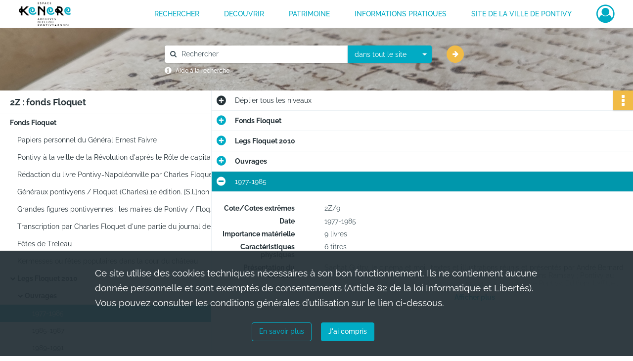

--- FILE ---
content_type: text/html; charset=UTF-8
request_url: https://archives.pontivy.fr/ark:/87553/3dx8r5fj6n1w
body_size: 6022
content:
<!DOCTYPE html>
<html lang="fr">
    <head data-captcha="none">
                    
        
        <meta charset="utf-8">
        <title>    1977-1985
</title>

        <meta name="twitter:card" content="summary" /><meta property="og:url" content="https://archives.pontivy.fr/ark:/87553/3dx8r5fj6n1w" /><meta property="og:title" content="    1977-1985
" /><meta property="og:description" content="Sachat Guitry, le cinéma et moi : textes et illustrations réunis et présentés par André Bernard et Claude Gauteur avec la collaboration de Charles Floquet, Editions Ramsay ; Pontivy au cours des siècles : notes chronologiques pour servir à l&#039;histoire de Pontivy, Editions Laffitte ; Au coeur de l&#039;Arcoat : la Bretagne intérieure, Editions France-empire (2 exemplaires) ; Album Sacha Guitry, avec André Bernard, Editions Henri Veyrier ; Quiberon : presqu&#039;île au cours des siècles, Herault-Editions (4 exemplaires)." /><meta name="twitter:site" content="@ArchivesPontivy" />
        <meta name="viewport" content="user-scalable=no, initial-scale=1, maximum-scale=1, minimum-scale=1, width=device-width, height=device-height"/>
        <meta name="format-detection" content="telephone=no" />

        
                    <link rel="apple-touch-icon" sizes="180x180" href="/assets/src/application/Custom/assets/static/front/favicons/apple-touch-icon.b2fb10c7c104b72e644a982fcb206240.png">
<link rel="icon" type="image/png" sizes="32x32" href="/assets/src/application/Custom/assets/static/front/favicons/favicon-32x32.2914eb6437e58a17681201ded8d828d2.png">
<link rel="icon" type="image/png" sizes="16x16" href="/assets/src/application/Custom/assets/static/front/favicons/favicon-16x16.10552ff949ca0e765e65e73ad65d48a9.png">
<link rel="manifest" href="/assets/src/application/Custom/assets/static/front/favicons/site.webmanifest.44fe19b82676cc49550804ef880e2e3e.json">
<link rel="mask-icon" href="/assets/src/application/Custom/assets/static/front/favicons/safari-pinned-tab.5131fba50e2b30b67931945261d79137.svg" color="#5bbad5">

<meta name="msapplication-TileColor" content="#da532c">
<meta name="theme-color" content="#ffffff">
        
        <link rel="stylesheet" type="text/css" href="/assets/assets/front/scss/common.6d137dff654588838818a22247fc3e81.css" />
        <link rel="stylesheet" type="text/css" href="/assets/assets/fonts/index.31b5c1038006a63162fc07056026b88e.css">

            
    <link rel="stylesheet" type="text/css" href="/assets/assets/front/scss/notice-complete.309cd04b7bea5636419aead7e90d7955.css" />

        <link rel="stylesheet" type="text/css" href="/assets/src/application/Custom/assets/src/scss/index.1c87b0f2893997ac4e7896e061ec4227.css" />
        <link rel="stylesheet" type="text/css" href="/assets/node_modules/@knight-lab/timelinejs/dist/css/timeline.4aafa9c57f79aa1cb4bc15c28ceea4bc.css" />

    </head>
    <body id="notice-complete">

                    <header id="header" role="banner">
    <div class="institutional-banner-desktop">
        

    </div>
    <div id="main-header">
        <a id="logo" href="/" title="Aller à la page d&#039;accueil">
    <img class="logo-desktop" src="/assets/src/application/Custom/assets/static/front/img/icono-logo/logo-header.bf5c6a36206dcda85f4c9558f611951a.svg" alt="Archives de Pontivy"/>

        
    <img class="logo-mobile" src="/assets/src/application/Custom/assets/static/front/img/icono-logo/logo-header.bf5c6a36206dcda85f4c9558f611951a.svg" alt="Archives de Pontivy"/>

    <span class="sr-only">Archives de Pontivy</span>
</a>
            
<nav id="main-menu" role="navigation">
            <ul aria-label="menu principal">
                                    <li><a
    href="/page/rechercher-dans-les-fonds"
    title="Aller à la page : &quot;RECHERCHER&quot;"
>RECHERCHER</a>
</li>
                                <li class="submenu-container"><a href="#">DECOUVRIR</a>
    <ul class="subnav">
                    <li><a
    href="/page/histoire-et-documents"
    title="Aller à la page : &quot;Histoire et documents&quot;"
>Histoire et documents</a>
</li>
                    <li><a
    href="/page/expositions"
    title="Aller à la page : &quot;Expositions&quot;"
>Expositions</a>
</li>
                    <li><a
    href="/page/offre-pedagogique"
    title="Aller à la page : &quot;Offre pédagogique&quot;"
>Offre pédagogique</a>
</li>
            </ul>
</li>
                                <li class="submenu-container"><a href="#">PATRIMOINE</a>
    <ul class="subnav">
                    <li><a
    href="/page/mise-en-ligne-de-la-collection-municipale"
    title="Aller à la page : &quot;Présentation du projet&quot;"
>Présentation du projet</a>
</li>
                    <li><a
    href="/page/bienvenue-sur-le-portail-des-collections-de-la-ville-de-pontivy-"
    title="Aller à la page : &quot;Portail des collections&quot;"
>Portail des collections</a>
</li>
            </ul>
</li>
                                <li class="submenu-container"><a href="#">INFORMATIONS PRATIQUES</a>
    <ul class="subnav">
                    <li><a
    href="/page/presentation"
    title="Aller à la page : &quot;Présentation des archives&quot;"
>Présentation des archives</a>
</li>
                    <li><a
    href="/page/nous-contacter-venir-aux-archives"
    title="Aller à la page : &quot;Nous contacter / Venir aux archives&quot;"
>Nous contacter / Venir aux archives</a>
</li>
                    <li><a
    href="/page/reutilisation-des-archives"
    title="Aller à la page : &quot;Réutilisation des archives&quot;"
>Réutilisation des archives</a>
</li>
            </ul>
</li>
                                <li><a
    href="https://ville-pontivy.bzh/" rel="noopener noreferrer" target="_blank"
    title="Aller à la page : &quot;Site de la ville de Pontivy&quot;"
>Site de la ville de Pontivy</a>
</li>
            
        </ul>
    </nav>
<nav id="burger-main-menu" class="left" role="navigation">
            <div>
            <label for="burger-sidebar" class="toggle" aria-label="Ouvrir le menu déroulant">
                <span class="sr-only">Ouvrir le menu déroulant</span>
                <span class="icon-bar"></span>
                <span class="icon-bar"></span>
                <span class="icon-bar"></span>
            </label>
            <input type="checkbox" id="burger-sidebar" class="sidebartoggler">

            <div class="page-wrap">
                <div class="sidebar">
                    <ul class="mainnav">
                                                <li><a
    href="/page/rechercher-dans-les-fonds"
    title="Aller à la page : &quot;RECHERCHER&quot;"
>RECHERCHER</a>
</li>
                                <li class="submenu-container"><a href="#">DECOUVRIR</a>
    <ul class="subnav">
                    <li><a
    href="/page/histoire-et-documents"
    title="Aller à la page : &quot;Histoire et documents&quot;"
>Histoire et documents</a>
</li>
                    <li><a
    href="/page/expositions"
    title="Aller à la page : &quot;Expositions&quot;"
>Expositions</a>
</li>
                    <li><a
    href="/page/offre-pedagogique"
    title="Aller à la page : &quot;Offre pédagogique&quot;"
>Offre pédagogique</a>
</li>
            </ul>
</li>
                                <li class="submenu-container"><a href="#">PATRIMOINE</a>
    <ul class="subnav">
                    <li><a
    href="/page/mise-en-ligne-de-la-collection-municipale"
    title="Aller à la page : &quot;Présentation du projet&quot;"
>Présentation du projet</a>
</li>
                    <li><a
    href="/page/bienvenue-sur-le-portail-des-collections-de-la-ville-de-pontivy-"
    title="Aller à la page : &quot;Portail des collections&quot;"
>Portail des collections</a>
</li>
            </ul>
</li>
                                <li class="submenu-container"><a href="#">INFORMATIONS PRATIQUES</a>
    <ul class="subnav">
                    <li><a
    href="/page/presentation"
    title="Aller à la page : &quot;Présentation des archives&quot;"
>Présentation des archives</a>
</li>
                    <li><a
    href="/page/nous-contacter-venir-aux-archives"
    title="Aller à la page : &quot;Nous contacter / Venir aux archives&quot;"
>Nous contacter / Venir aux archives</a>
</li>
                    <li><a
    href="/page/reutilisation-des-archives"
    title="Aller à la page : &quot;Réutilisation des archives&quot;"
>Réutilisation des archives</a>
</li>
            </ul>
</li>
                                <li><a
    href="https://ville-pontivy.bzh/" rel="noopener noreferrer" target="_blank"
    title="Aller à la page : &quot;Site de la ville de Pontivy&quot;"
>Site de la ville de Pontivy</a>
</li>
            
                    </ul>
                    

                </div>
            </div>
        </div>
    </nav>
<nav id="user-profile" role="navigation">
    <ul>
        <li class="user-profile submenu-container">
    <a href="/user/login?targetRoute=identifiers.front.ark.routing.external&amp;targetRouteParameters%5BarkUrlPath%5D=87553/3dx8r5fj6n1w" class="user-profile-icon-container" title="Mon espace personnel">
        <i class="fa fa-user-circle-o" aria-hidden="true"></i>
    </a>
    <ul class="subnav">
        <li>
            <a href="/user/login?targetRoute=identifiers.front.ark.routing.external&amp;targetRouteParameters%5BarkUrlPath%5D=87553/3dx8r5fj6n1w" title="Se connecter">Se connecter</a>
        </li>
                    <li>
                <a href="/register" title="S&#039;inscrire">S&#039;inscrire</a>
            </li>
            </ul>

</li>

    </ul>
</nav>
<nav id="burger-user-profile" class="right" role="navigation">
    <label for="profile-sidebar" class="toggle">
            <i class="fa fa-user-circle-o user-profile-icon " aria-hidden="true"></i>

    </label>
    <input type="checkbox" id="profile-sidebar" class="sidebartoggler">

    <div class="page-wrap">
        <div class="sidebar">
            <ul class="mainnav">
                    <li>
        <a href="/user/login?targetRoute=identifiers.front.ark.routing.external&amp;targetRouteParameters%5BarkUrlPath%5D=87553/3dx8r5fj6n1w" title="Se connecter">Se connecter</a>
    </li>
            <li>
            <a href="/register" title="S&#039;inscrire">S&#039;inscrire</a>
        </li>
    
            </ul>
        </div>
    </div>
</nav>


    </div>
</header>
        
        <a href="#page-top" id="scrollup" class="no-print" aria-label="Revenir en haut de la page">
            <i class="fa fa-angle-up"></i>
            <span class="sr-only">Revenir en haut de la page</span>
        </a>

        <div id="old-browsers" class="disclaimer">
    <div class="text">
        Ce portail est conçu pour être utilisé sur les navigateurs Chrome, Firefox, Safari et Edge. Pour une expérience optimale, nous vous invitons à utiliser l&#039;un de ces navigateurs.
    </div>
    <div class="buttons">
        <button type="button" class="btn btn-primary" id="old-browsers-accept">J&#039;ai compris</button>
    </div>
</div>

        <main role="main" id="page-top">

                                        
            
            <section class="section-search wide no-print" style="background-image:url(/images/fa0551f4-e363-448c-9bc4-aca4f52381cd_global_search_banner.png)">
    <div class="search-content clearfix" role="search">
        <form id="search" action="https://archives.pontivy.fr/search/results" method="GET" class="select-search">
            <div class="search-content-field clearfix">
                <i class="fal fa-search"></i>
                <label for="search-input">Moteur de recherche</label>
                <input type="text"
                       id="search-input"
                       name="q"
                       class="form-control"
                       placeholder="Rechercher"
                       value=""
                       required pattern=".*\S.*"
                       aria-label="Rechercher à travers le moteur de recherche"/>
            </div>
                        
                <div class="scope-select">
        <select name="scope" class="selectpicker" style="display: none">
            <option value="all" selected>dans tout le site</option>
            <option value="archival">dans les documents</option>
            <option value="page">dans les pages</option>
        </select>
    </div>

            <button type="submit" data-toggle="tooltip" data-placement="top" title="Rechercher" class="accent round fal fa-arrow-right"></button>
        </form>
        <form id="search-navigation" action="https://archives.pontivy.fr/search/results" method="GET">
                    </form>
    </div>

    <div class="help-search clearfix">
        <i class="fas fa-info-circle"></i>
        <a data-toggle="modal" data-target="#searchHelp" href="" title="Plus d&#039;informations sur l&#039;aide à la recherche">Aide à la recherche</a>
    </div>
    <div class="modal fade" data-url="/search/help" id="searchHelp" aria-hidden="true">
        <div class="modal-dialog" role="document">
            <div class="modal-content">
                <div class="modal-header">
                    <h2 class="modal-title">Aide à la recherche</h2>
                    <button type="button" class="close" data-dismiss="modal"><span aria-hidden="true">&times;</span></button>
                </div>
                <div class="modal-body"></div>
            </div>
        </div>
    </div>
</section>



            
                            
<aside class="alert-container row">
</aside>
            
            <div class="container">
                
<section class="notice clearfix row">
    <div class="col-4 list-notice">
        
    <h2 id="finding-aid" title="2Z : fonds Floquet">2Z : fonds Floquet</h2>
            <div id="classification-plan-navigation"
             data-url="https://archives.pontivy.fr/api/classificationPlan/v1/tree/294e13e4-2069-40ee-8614-a6c93d211411_917c849d-0538-44f7-a045-de10a0397dce"
             data-record-content-target="notice-content"
             data-current-node-id="294e13e4-2069-40ee-8614-a6c93d211411_917c849d-0538-44f7-a045-de10a0397dce"
        ></div>
    
    </div>
    <div id="notice-content" class="content-notice col-12 col-sm-8">
        
    
<div
    id="actionbar"
    data-bookmark-url="https://archives.pontivy.fr/user/api/v1/bookmark/record/3dx8r5fj6n1w"
    data-bookmark-data="{}"
    data-bookmark-list-url="https://archives.pontivy.fr/user/bookmarks"
    data-logged-in=""
        data-social="1"    data-print="1"
    data-bookmarked=""
    data-site-name="Archives de Pontivy"
    data-page-title="    1977-1985
"
    data-share-mail-body="Bonjour,
Je vous recommande cette page :
https%3A%2F%2Farchives.pontivy.fr%2Fark%3A%2F87553%2F3dx8r5fj6n1w
Bonne consultation !
"
    ></div>



        
    
    

<div
    class="collapse-toggle-all show"
    data-parentRecords-fold="Replier"
    data-parentRecords-unfold="Déplier"
>
    <span>Déplier</span> tous les niveaux
</div>

    
<section class="notice-info notice-3">
    <div class="intitup
        collapsed                " data-target="#notice3"
        data-toggle="collapse"        aria-expanded="true">

                    <h2>    Fonds Floquet
</h2>
            </div>
    <div class="clearfix detail collapse-await " id="notice3" aria-expanded="true">
        <div class="groups">
            
    <div class="group">
                
    

                                                                
            <div class="row ">
            <div class="attribut-col col-xl-3 col-lg-5 col-md-5 col-sm-5">
                <p class="attribut">Autres Cotes</p>
            </div>
            <div class="content-col col-xl-9 col-lg-7 col-md-7 col-sm-7 ">
                <div class="content">        <div class="read-more" data-more="Afficher plus" data-less="Afficher moins">2Z/1-315</div>
</div>
            </div>
        </div>
    

                                                                
            <div class="row ">
            <div class="attribut-col col-xl-3 col-lg-5 col-md-5 col-sm-5">
                <p class="attribut">Date</p>
            </div>
            <div class="content-col col-xl-9 col-lg-7 col-md-7 col-sm-7 ">
                <div class="content">        <div class="read-more" data-more="Afficher plus" data-less="Afficher moins"><span>[1800]-1990</span></div>
</div>
            </div>
        </div>
    


                
    


                
    


                                                    
            <div class="row ">
            <div class="attribut-col col-xl-3 col-lg-5 col-md-5 col-sm-5">
                <p class="attribut">Importance matérielle</p>
            </div>
            <div class="content-col col-xl-9 col-lg-7 col-md-7 col-sm-7 ">
                <div class="content">        <div class="read-more" data-more="Afficher plus" data-less="Afficher moins"><span>2.43 ml</span></div>
</div>
            </div>
        </div>
    

    
            
                    
    


                    
    


                    
    



                            
    

    
                    
    


                    
    



                            
    

    
                            
    

    
    </div>


    <div class="group">
                                                    
            <div class="row ">
            <div class="attribut-col col-xl-3 col-lg-5 col-md-5 col-sm-5">
                <p class="attribut">Origine</p>
            </div>
            <div class="content-col col-xl-9 col-lg-7 col-md-7 col-sm-7 ">
                <div class="content">        <div class="read-more" data-more="Afficher plus" data-less="Afficher moins"><span>Les documents ont été rassemblés par Charles Floquet au cours de ses recherches historiques.</span></div>
</div>
            </div>
        </div>
    

    
            
                            
    

    
                            
    

    
                                                    
            <div class="row ">
            <div class="attribut-col col-xl-3 col-lg-5 col-md-5 col-sm-5">
                <p class="attribut">Modalités d&#039;entrées</p>
            </div>
            <div class="content-col col-xl-9 col-lg-7 col-md-7 col-sm-7 ">
                <div class="content">        <div class="read-more" data-more="Afficher plus" data-less="Afficher moins"><p>Dons et legs</p></div>
</div>
            </div>
        </div>
    

    
            
    </div>








    <div class="group">
                            
    

    
                            
    

    
                                                    
            <div class="row ">
            <div class="attribut-col col-xl-3 col-lg-5 col-md-5 col-sm-5">
                <p class="attribut">Informations sur le traitement</p>
            </div>
            <div class="content-col col-xl-9 col-lg-7 col-md-7 col-sm-7 ">
                <div class="content">        <div class="read-more" data-more="Afficher plus" data-less="Afficher moins"><span>Rédacteur de la description</span><p>Gaëlle OUVRARD</p></div>
</div>
            </div>
        </div>
    

    
            
    </div>


        </div>
            </div>
</section>
    
<section class="notice-info notice-2">
    <div class="intitup
        collapsed                " data-target="#notice2"
        data-toggle="collapse"        aria-expanded="true">

                    <h2>    Legs Floquet 2010
</h2>
            </div>
    <div class="clearfix detail collapse-await " id="notice2" aria-expanded="true">
        <div class="groups">
            
    <div class="group">
                
            <div class="row ">
            <div class="attribut-col col-xl-3 col-lg-5 col-md-5 col-sm-5">
                <p class="attribut">Cote/Cotes extrêmes</p>
            </div>
            <div class="content-col col-xl-9 col-lg-7 col-md-7 col-sm-7 ">
                <div class="content">        <div class="read-more" data-more="Afficher plus" data-less="Afficher moins">2Z/9-338</div>
</div>
            </div>
        </div>
    

                                            
    

                                            
    


                
    


                
    


                            
    

    
                    
    


                    
    


                    
    



                            
    

    
                    
    


                    
    



                            
    

    
                            
    

    
    </div>


    <div class="group">
                            
    

    
                            
    

    
                            
    

    
                                                    
            <div class="row ">
            <div class="attribut-col col-xl-3 col-lg-5 col-md-5 col-sm-5">
                <p class="attribut">Modalités d&#039;entrées</p>
            </div>
            <div class="content-col col-xl-9 col-lg-7 col-md-7 col-sm-7 ">
                <div class="content">        <div class="read-more" data-more="Afficher plus" data-less="Afficher moins"><p>Don de la famille Floquet, 2010</p></div>
</div>
            </div>
        </div>
    

    
            
    </div>


    <div class="group">
                                                    
            <div class="row ">
            <div class="attribut-col col-xl-3 col-lg-5 col-md-5 col-sm-5">
                <p class="attribut">Présentation du contenu</p>
            </div>
            <div class="content-col col-xl-9 col-lg-7 col-md-7 col-sm-7 ">
                <div class="content">        <div class="read-more" data-more="Afficher plus" data-less="Afficher moins"><p>Don de la famille de Monsieur FLOQUET suite à son décès en février  2009. Le service des archives a respecté le classement et le conditionnement établit par Monsieur FLOQUET. Le fonds comprend des livres, des photographies, des préparations d'ouvrages, des plaques de gravures et des diapositives. Les diapositives et photographies sont classées par thèmes sans précision de date.</p></div>
</div>
            </div>
        </div>
    

    
            
                            
    

    
                            
    

    
                            
    

    
    </div>








        </div>
            </div>
</section>
    
<section class="notice-info notice-1">
    <div class="intitup
        collapsed                " data-target="#notice1"
        data-toggle="collapse"        aria-expanded="true">

                    <h2>    Ouvrages
</h2>
            </div>
    <div class="clearfix detail collapse-await " id="notice1" aria-expanded="true">
        <div class="groups">
            
    <div class="group">
                
            <div class="row ">
            <div class="attribut-col col-xl-3 col-lg-5 col-md-5 col-sm-5">
                <p class="attribut">Cote/Cotes extrêmes</p>
            </div>
            <div class="content-col col-xl-9 col-lg-7 col-md-7 col-sm-7 ">
                <div class="content">        <div class="read-more" data-more="Afficher plus" data-less="Afficher moins">2Z/9 - 2Z/16</div>
</div>
            </div>
        </div>
    

                                            
    

                                                                
            <div class="row ">
            <div class="attribut-col col-xl-3 col-lg-5 col-md-5 col-sm-5">
                <p class="attribut">Date</p>
            </div>
            <div class="content-col col-xl-9 col-lg-7 col-md-7 col-sm-7 ">
                <div class="content">        <div class="read-more" data-more="Afficher plus" data-less="Afficher moins"><span>1977-2006</span></div>
</div>
            </div>
        </div>
    


                
    


                
    


                            
    

    
                    
    


                    
    


                    
    



                            
    

    
                    
    


                    
    



                            
    

    
                            
    

    
    </div>












        </div>
            </div>
</section>

<section class="notice-info notice-0">
    <div class="intitup
                        " data-target="#notice0"
        data-toggle="collapse"        aria-expanded="true">

                    <h2>    1977-1985
</h2>
            </div>
    <div class="clearfix detail collapse-await show" id="notice0" aria-expanded="true">
        <div class="groups">
            
    <div class="group">
                
            <div class="row ">
            <div class="attribut-col col-xl-3 col-lg-5 col-md-5 col-sm-5">
                <p class="attribut">Cote/Cotes extrêmes</p>
            </div>
            <div class="content-col col-xl-9 col-lg-7 col-md-7 col-sm-7 ">
                <div class="content">        <div class="read-more" data-more="Afficher plus" data-less="Afficher moins">2Z/9</div>
</div>
            </div>
        </div>
    

                                            
    

                                                                
            <div class="row ">
            <div class="attribut-col col-xl-3 col-lg-5 col-md-5 col-sm-5">
                <p class="attribut">Date</p>
            </div>
            <div class="content-col col-xl-9 col-lg-7 col-md-7 col-sm-7 ">
                <div class="content">        <div class="read-more" data-more="Afficher plus" data-less="Afficher moins"><span>1977-1985</span></div>
</div>
            </div>
        </div>
    


                
    


                
    


                                                    
            <div class="row ">
            <div class="attribut-col col-xl-3 col-lg-5 col-md-5 col-sm-5">
                <p class="attribut">Importance matérielle</p>
            </div>
            <div class="content-col col-xl-9 col-lg-7 col-md-7 col-sm-7 ">
                <div class="content">        <div class="read-more" data-more="Afficher plus" data-less="Afficher moins"><span>9 livres</span></div>
</div>
            </div>
        </div>
    

    
            
                    
    


                    
    


                    
    



                                                    
            <div class="row ">
            <div class="attribut-col col-xl-3 col-lg-5 col-md-5 col-sm-5">
                <p class="attribut">Caractéristiques physiques</p>
            </div>
            <div class="content-col col-xl-9 col-lg-7 col-md-7 col-sm-7 ">
                <div class="content">        <div class="read-more" data-more="Afficher plus" data-less="Afficher moins"><span>6 titres</span></div>
</div>
            </div>
        </div>
    

    
            
                    
    


                    
    



                            
    

    
                            
    

    
    </div>




    <div class="group">
                                                    
            <div class="row ">
            <div class="attribut-col col-xl-3 col-lg-5 col-md-5 col-sm-5">
                <p class="attribut">Présentation du contenu</p>
            </div>
            <div class="content-col col-xl-9 col-lg-7 col-md-7 col-sm-7 ">
                <div class="content">        <div class="read-more" data-more="Afficher plus" data-less="Afficher moins"><p>Sachat Guitry, le cinéma et moi : textes et illustrations réunis et présentés par André Bernard et Claude Gauteur avec la collaboration de Charles Floquet, Editions Ramsay ; Pontivy au cours des siècles : notes chronologiques pour servir à l'histoire de Pontivy, Editions Laffitte ; Au coeur de l'Arcoat : la Bretagne intérieure, Editions France-empire (2 exemplaires) ; Album Sacha Guitry, avec André Bernard, Editions Henri Veyrier ; Quiberon : presqu'île au cours des siècles, Herault-Editions (4 exemplaires).</p></div>
</div>
            </div>
        </div>
    

    
            
                            
    

    
                            
    

    
                            
    

    
    </div>








        </div>
                                <div class="record-actions">
    </div>
    
            </div>
</section>

    </div>
</section>

            </div>

        </main>

                        
    <footer id="footer" role="contentinfo">
                                
                                <div class="container default">
        <div class="row">
                            <div class="header-footer-col col-md-3 col-lg-3 header-footer-align-left">
                                            <span class="heading">NOUS CONTACTER</span>
                    
                    <div class="mt-2">
    <p class="mb-0"><b>Archives municipales de Pontivy</b></p>
    <p class="mb-0">Espace KENERE</p>
    <p class="mb-0">34, bis rue du Général de Gaulle</p>
    <p class="mb-0">56300 Pontivy</p>
</div>
<div class="mt-2">
    <i class="fa fa-phone" aria-label="Téléphone" aria-hidden="true"></i> 02 97 39 49 11
</div>
<div class="mt-2">
    <i class="fa fa-envelope" aria-label="Courriel" aria-hidden="true"></i> archives.kenere@ville-pontivy.bzh
</div>

                </div>
                            <div class="header-footer-col col-md-3 col-lg-3 header-footer-align-left">
                                            <span class="heading">NOUS SUIVRE</span>
                    
                    <ul class="links">
            <li class="link
">
        <a href="https://twitter.com/ArchivesPontivy"
         title="Twitter"                      rel="noopener noreferrer"            target="_blank"
            >
                    <i class="nf nf-x-twitter-square nf-2x" aria-hidden="true"></i>
                            Twitter
            </a>
    </li>
            <li class="link
">
        <a href="https://www.facebook.com/espacekenere"
         title="Facebook"                      rel="noopener noreferrer"            target="_blank"
            >
                    <i class="nf nf-facebook-square nf-2x" aria-hidden="true"></i>
                            Facebook
            </a>
    </li>
    </ul>
                </div>
                            <div class="header-footer-col col-md-3 col-lg-3 header-footer-align-left">
                    
                    
    <a href="https://ville-pontivy.bzh"
                             rel="noopener noreferrer"            target="_blank"
            >
            <img
        src="/assets/src/application/Custom/assets/static/front/img/icono-logo/logo-footer.3bd9a597aa175cc7f221800eed65263a.svg"
                alt="Ville de Pontivy"    />

    </a>
                </div>
                    </div>
    </div>

                                                            <div class="container institutional">
        <div class="row">
                            <div class="header-footer-col col-md-12 col-lg-12 header-footer-align-center">
                    
                    <ul class="links">
            <li class="link
">
        <a href="/page/conditions-generales-d-utilisation"
         title="Mentions légales"             >
                            Mentions légales
            </a>
    </li>
            <li class="link
">
        <a href="/page/conditions-generales-d-utilisation"
         title="Politique de confidentialité"             >
                            Politique de confidentialité
            </a>
    </li>
            <li class="link
">
        <a href="/page/conditions-generales-d-utilisation"
         title="Conditions Générales d&#039;Utilisation"             >
                            Conditions Générales d&#039;Utilisation
            </a>
    </li>
            <li class="link
">
        <a href="/page/credits"
         title="Crédits"             >
                            Credits
            </a>
    </li>
            <li class="link
">
        <a href="/page/accessibilite"
         title="Accessibilité"             >
                            Accessibilité
            </a>
    </li>
    </ul>
                </div>
                    </div>
    </div>

                        </footer>
        
                                    <script src="/assets/common.561aa4e00dd5800d1a92.js"></script>
                            <script src="/assets/vendor.front.3dc8736acbf7fa94e42b.js"></script>
                            <script src="/assets/front.2bbd9f26f368577f8ffa.js"></script>
                    
        <div id="rgpd-infos"
     class="disclaimer"
     >
    <div class="text">
        <p>
            Ce site utilise des <span lang="en">cookies</span> techniques nécessaires à son bon fonctionnement. Ils ne contiennent aucune donnée personnelle et sont exemptés de consentements (Article 82 de la loi Informatique et Libertés).
        </p>
        <p>
                            Vous pouvez consulter les conditions générales d’utilisation sur le lien ci-dessous.
                    </p>
    </div>
    <div class="buttons">
                                    <a href="/page/conditions-generales-d-utilisation" rel="noopener noreferrer" target="_blank">
            <button type="button" class="btn btn-secondary" title="En savoir plus sur les conditions générales d&#039;utilisation">En savoir plus</button>
        </a>
        <button type="button" class="btn btn-primary" id="rgpd-infos-understand">J&#039;ai compris</button>
    </div>

</div>
        
    </body>
</html>


--- FILE ---
content_type: text/css
request_url: https://archives.pontivy.fr/assets/src/application/Custom/assets/src/scss/index.1c87b0f2893997ac4e7896e061ec4227.css
body_size: 378
content:
@font-face{font-family:Raleway;font-weight:300;src:url(/assets/src/application/Custom/assets/src/scss/fonts/webfonts/Raleway/Raleway-Light.a36750fa9f5530b0c2760267df04ae37.ttf) format("truetype")}@font-face{font-family:Raleway;font-weight:400;src:url(/assets/src/application/Custom/assets/src/scss/fonts/webfonts/Raleway/Raleway-Regular.d95649da7dfb965a289ac29105ce8771.ttf) format("truetype")}@font-face{font-family:Raleway;font-weight:500;src:url(/assets/src/application/Custom/assets/src/scss/fonts/webfonts/Raleway/Raleway-Medium.0c8c5471e4a8bfe0f6167f56bcf1e2d3.ttf) format("truetype")}@font-face{font-family:Raleway;font-weight:700;src:url(/assets/src/application/Custom/assets/src/scss/fonts/webfonts/Raleway/Raleway-Bold.21c82294041b1504a5cbe4f566c8acd6.ttf) format("truetype")}footer .container.default .row .header-footer-col .heading{font-weight:700}@media only screen and (max-width:768px){footer .container.institutional .row .header-footer-col .links li.link{display:block}}